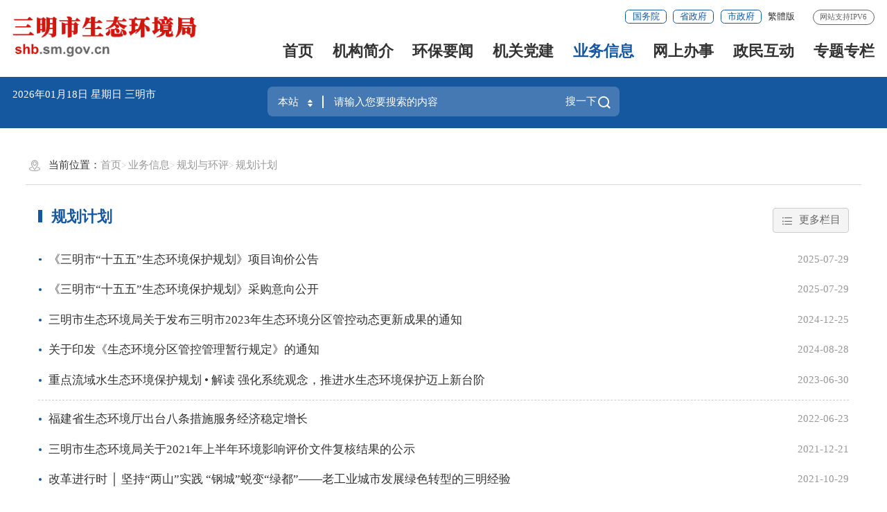

--- FILE ---
content_type: text/html
request_url: http://shb.sm.gov.cn/zwxx/ghyhp/ghjh/
body_size: 10003
content:
<!DOCTYPE html>
<html  ms-controller="windowRoot" ms-class="slb:isSlb"><!--长者模式这边加个class="slb"-->

<head>
  <meta charset="utf-8" name="viewport" content="width=device-width, initial-scale=1.0, maximum-scale=1.0">
  <meta http-equiv="X-UA-Compatible" content="IE=edge,chrome=1" />
  <meta name="SiteName" content="">
<meta name="SiteDomain" content="">
<meta name="SiteIDCode" content="3504000021">
<meta name="ColumnName" content="规划计划">
<meta name="ColumnDescription" content="规划计划,">
<meta name="ColumnKeywords" content="规划计划,">
<meta name="ColumnType" content="规划计划,">
  <title>
    规划计划_
    规划与环评_
    三明市生态环境局
  </title>
  <link rel="stylesheet" type="text/css" href="/comps/images/trt_iconfont_v2.css">
<link rel="stylesheet" type="text/css" href="/comps/images/trt_ui_v2.css">
<link rel="stylesheet" type="text/css" href="/comps/images/trt_component_v2.css">
<link rel="stylesheet" type="text/css" href="/comps/images/trt_media_v2.css">

<!-- 本单位网站所使用的模板样式表，根据切图样版引入对应样式表 begin -->
<link rel="stylesheet" type="text/css" href="/images/230626_jcbj_header.css">
<link rel="stylesheet" type="text/css" href="/images/230626_jcbj_footer.css">
<link rel="stylesheet" type="text/css" href="/images/230626_jcbj.css">
<!-- 本单位网站所使用的模板样式表，根据切图样版引入对应样式表 begin -->

<link rel="stylesheet" type="text/css" href="/comps/images/230310szmb.css">
<link rel="stylesheet" type="text/css" href="/comps/css/bmty_23gb.css">
<link rel="stylesheet" type="text/css" href="/images/bmonly_23gb.css">
<style>.fixed .menu_base li a{font-size:0.2rem}.page_bg 
@media screen and (min-width: 992px) {
   .page_bg .banner_header{height:2.1rem}
}</style>
  <style>
    .wrap .title_more li.on {
      background-color: #1658a0;
      color: #fff !important;
    }

    .wrap .title_more li.on a {
      color: #fff !important;
    }
	@media screen and (max-width: 992px){
		.title_extend_left{
			float: left;
		}
		.title_extend_right{
			float: right;
		}
	}
  </style>
</head>
<body>
  <div class="wrap">
    <div class="header menu_hov" ms-class="fixed:ext==='fixed'">
    <div class="row">
      <div class="logo trt-col-6"><a href="/"><img src="/images/smsbm_shb_logo_2023gb.png" /></a></div>
      <div class="header_line clearflx" role="serve" >
        <div class="header_link_01">
          <a href="http://www.gov.cn/" target="_blank" class="btn_base btn_outline btn_outline_primary btn_small">国务院</a>
          <a href="https://www.fujian.gov.cn/" target="_blank"
            class="btn_base btn_outline btn_outline_primary btn_small">省政府</a>
          <a href="http://www.sm.gov.cn/" target="_blank"
            class="btn_base btn_outline btn_outline_primary btn_small">市政府</a><a href="javascript:StranBody()" title="點擊以繁體中文方式瀏覽" id='StranLink' style="color:#333;font-size:0.14rem">繁体版</a>
        </div>
        <span>网站支持IPV6</span>
      </div>
      <div class="menu_base menu_right menu_hd" role="navigation">
        <ul class="clearflx">
          <!--有下拉菜单的li加上parentNode-->
         <li ms-class="on:currPath===''"><a href="/">首页</a></li>
          <li ms-class="on:currPath==='jgjj'&&paths[4]!='jgjj'"><a
              href="http://shb.sm.gov.cn/jgjj/">机构简介</a></li>
          <li ms-class="on:currPath==='hbyw'&&paths[4]!='hbyw'"><a
              href="http://shb.sm.gov.cn/hbyw/">环保要闻</a></li>
          <li ms-class="on:currPath==='jgdj'&&paths[4]!='jgdj'"><a
              href="http://shb.sm.gov.cn/jgdj/">机关党建</a></li>
          <li ms-class="on:currPath==='zwxx'&&paths[4]!='zwxx'"><a
              href="http://shb.sm.gov.cn/zwxx/">业务信息</a></li>
          <li ms-class="on:currPath==='wsbs'&&paths[4]!='wsbs'"><a
              href='http://zwfw.fujian.gov.cn/person-todo/detail?userType=3&curStatus=dept&deptId=0D8814F103677D7006BAAD3E4E912F54&bsfwCount=20&xzjgCount=276'
              target='_blank'>网上办事</a></li>
          <li ms-class="on:currPath==='zmhd'&&paths[4]!='zmhd'"><a
             href="https://12345.sm.gov.cn/" target='_blank'>政民互动</a></li>
          <li ms-class="on:currPath==='ztzl'&&paths[4]!='ztzl'"><a
              href="http://shb.sm.gov.cn/ztzl/">专题专栏</a></li>
          
        </ul>
      </div>
      <div class="search_fixed" role="interaction">
        <form method="get" action="http://shb.sm.gov.cn/search2023/"
          target="_blank">
          <input type="text" placeholder="请输入搜索内容" name="key" class="form-control" autocomplete="off" />
          <button type="submit" class="btn_base"><i class="trt-iconfont trt-icon-sousuo"></i></button>
        </form>
      </div>
    </div>
  </div>
  <div class="banner_header" style="z-index: 10;">
    <div class="row">
      <div class="trt-row">
        <div class="trt-col-7 trt-col-sm-0">
  
          <div class="area_weather">
            <p><em ms-text="now|date('yyyy年MM月dd日 ')"> </em> <em ms-text="nowWeek"></em> 三明市 <font ms-text="weather">
              </font>
              <font ms-text="temp"></font>
            </p>
          </div>
        </div>
        <div class="trt-col-10 trt-col-sm-24">
          <div class="search_area" role="interaction">
            <form target="_blank" method="get" ms-attr-action="searchAction"
              class="input_select input_base input_group input_group_append input_group_prepend">
              <div class="input_group_prepend_01">
                <div class="select_group">
                  <div class="input_base input_suffix">
                    <input type="text" ms-duplex="searchSite" class="input_inner search_input" ms-click="$searchChange()" />
                    <input type="hidden" ms-duplex="searchSiteId" name="siteId" class="header_21_inp1" />
                    <span class="input_icon"><i class="trt-iconfont trt-icon-shangxiajiantou"></i></span>
                  </div>
                </div>
              </div>
              <input type="text" placeholder="请输入您要搜索的内容" name="key" class="input_inner" autocomplete="off" />
              <div class="input_group_append_01">
                <button type="submit" class="btn_base btn_default"><span style="color: #fff;">搜一下</span><i
                    class="trt-iconfont trt-icon-sousuo"></i></button>
              </div>
            </form>
            <div class="search_content shadow_base">
  
              <div class="search_top">
                <span>热门搜索：</span>
                <em ms-repeat="hotWords">
                  <a ms-attr-href="el.url" ms-text="el.title" target="_blank"></a>
                </em>
              </div>
            </div>
          </div>
        </div>
        
      </div>
    </div>
  </div>
    <div class="main">
      <div class="content">
        <div class="row mar_t_base">
          <div class="content_bg_02 pad_base  pad_base0_sm">
            <div class="breadcrumb">
              <span><i class="trt-iconfont trt-icon-weizhi"></i>
                当前位置：
              </span>
              <ul>
                <li>
                  <a href="../../../" title="首页" class="CurrChnlCls">首页</a></li><li><a href="../../" title="业务信息" class="CurrChnlCls">业务信息</a></li><li><a href="../" title="规划与环评" class="CurrChnlCls">规划与环评</a></li><li><a href="./" title="规划计划" class="CurrChnlCls">规划计划</a>
                </li>
              </ul>
            </div>
            <div class="pad_l_base pad_r_base pad_l_base0_sm pad_r_base0_sm"  ms-controller="list">
              <div class="title_extend clearflx mar_t_small mar_t_base0_sm">
                <div class="title_extend_left">
                  <div class="title_base current_title clearflx">
                    <div class="title_name">
                      规划计划
                    </div>
                  </div>
                </div>
                <div class="title_extend_right">
                  <div class="title_more">
                    <button type="button" class="btn_base btn_outline btn_outline_info dropdown_toggle"><i
                        class="trt-iconfont trt-icon-caidan caret"></i><span>更多栏目</span>
                    </button>
                    <ul class="dropdown_menu dropdown_menu-right">
                      
                        
                          <li class="on">
                            <a href="./" title="规划计划">规划计划</a>
                          </li>
                        
                        
                      
                        
                        
                          <li>
                            <a href="../hpsp/" title="环评审批">环评审批</a>
                          </li>
                        
                      
                    </ul>
                  </div>
                </div>
              </div>

              <div class="list_base list_base_date_01 mar_t_base mar_t_small_sm" ms-controller="list" >
                <!-- 静态 -->
                <div role="viewlist" ms-visible='showStatic'>
                  
                    <div ms-visible="$showStatic(1)">
                      <ul>
                        
                          <li>
                            <i></i>
                            <span id="rel_2141682" class="reldoc"></span>
                            <a href="./202507/t20250729_2141682.htm" target="_blank" title="《三明市“十五五”生态环境保护规划》项目询价公告">《三明市“十五五”生态环境保护规划》项目询价公告</a>
                            <span>
                                2025-07-29
                              </span>
                          </li>
                        
                          <li>
                            <i></i>
                            <span id="rel_2141679" class="reldoc"></span>
                            <a href="./202507/t20250729_2141679.htm" target="_blank" title="《三明市“十五五”生态环境保护规划》采购意向公开">《三明市“十五五”生态环境保护规划》采购意向公开</a>
                            <span>
                                2025-07-29
                              </span>
                          </li>
                        
                          <li>
                            <i></i>
                            <span id="rel_2089154" class="reldoc"></span>
                            <a href="./202412/t20241225_2089154.htm" target="_blank" title="三明市生态环境局关于发布三明市2023年生态环境分区管控动态更新成果的通知">三明市生态环境局关于发布三明市2023年生态环境分区管控动态更新成果的通知</a>
                            <span>
                                2024-12-25
                              </span>
                          </li>
                        
                          <li>
                            <i></i>
                            <span id="rel_2055118" class="reldoc"></span>
                            <a href="./202408/t20240828_2055118.htm" target="_blank" title="关于印发《生态环境分区管控管理暂行规定》的通知">关于印发《生态环境分区管控管理暂行规定》的通知</a>
                            <span>
                                2024-08-28
                              </span>
                          </li>
                        
                          <li>
                            <i></i>
                            <span id="rel_1920060" class="reldoc"></span>
                            <a href="http://sthjt.fujian.gov.cn/zwgk/sthjyw/stdt/202306/t20230612_6185560.htm" target="_blank" title="重点流域水生态环境保护规划 • 解读 强化系统观念，推进水生态环境保护迈上新台阶">重点流域水生态环境保护规划 • 解读 强化系统观念，推进水生态环境保护迈上新台阶</a>
                            <span>
                                2023-06-30
                              </span>
                          </li>
                        
                      </ul>
                      <div class="border_b_dashed border_b_solid_03_sm mar_t_small mar_t_base0_sm mar_b_small"></div>
                    </div>
                  
                    <div ms-visible="$showStatic(6)">
                      <ul>
                        
                          <li>
                            <i></i>
                            <span id="rel_1799981" class="reldoc"></span>
                            <a href="./202206/t20220623_1799981.htm" target="_blank" title="福建省生态环境厅出台八条措施服务经济稳定增长">福建省生态环境厅出台八条措施服务经济稳定增长</a>
                            <span>
                                2022-06-23
                              </span>
                          </li>
                        
                          <li>
                            <i></i>
                            <span id="rel_1739934" class="reldoc"></span>
                            <a href="./202112/t20211221_1739934.htm" target="_blank" title="三明市生态环境局关于2021年上半年环境影响评价文件复核结果的公示">三明市生态环境局关于2021年上半年环境影响评价文件复核结果的公示</a>
                            <span>
                                2021-12-21
                              </span>
                          </li>
                        
                          <li>
                            <i></i>
                            <span id="rel_1721747" class="reldoc"></span>
                            <a href="https://mp.weixin.qq.com/s/gi7gnOEgQrKMpyzIiS9Kwg" target="_blank" title="改革进行时 │ 坚持“两山”实践 “钢城”蜕变“绿都”——老工业城市发展绿色转型的三明经验">改革进行时 │ 坚持“两山”实践 “钢城”蜕变“绿都”——老工业城市发展绿色转型的三明经验</a>
                            <span>
                                2021-10-29
                              </span>
                          </li>
                        
                          <li>
                            <i></i>
                            <span id="rel_1699045" class="reldoc"></span>
                            <a href="http://www.sm.gov.cn/zcjd/bszcjd/202108/t20210823_1697221.htm" target="_blank" title="《三明市人民政府关于印发三明市“三线一单”生态环境分区管控方案的通知》政策解读">《三明市人民政府关于印发三明市“三线一单”生态环境分区管控方案的通知》政策解读</a>
                            <span>
                                2021-08-26
                              </span>
                          </li>
                        
                          <li>
                            <i></i>
                            <span id="rel_1699043" class="reldoc"></span>
                            <a href="http://xxgk.sm.gov.cn/smsrmzfbgs/smsrmzf/zfxxgkml/fggzhgfxwj/202108/t20210823_1697186.htm" target="_blank" title="三明市人民政府关于印发三明市“三线一单”生态环境分区管控方案的通知">三明市人民政府关于印发三明市“三线一单”生态环境分区管控方案的通知</a>
                            <span>
                                2021-08-26
                              </span>
                          </li>
                        
                      </ul>
                      <div class="border_b_dashed border_b_solid_03_sm mar_t_small mar_t_base0_sm mar_b_small"></div>
                    </div>
                  
                    <div ms-visible="$showStatic(11)">
                      <ul>
                        
                          <li>
                            <i></i>
                            <span id="rel_1688605" class="reldoc"></span>
                            <a href="http://www.mee.gov.cn/ywdt/xwfb/202107/t20210705_845438.shtml" target="_blank" title="生态环境部门加大环评问题查处力度 严惩环评领域弄虚作假行为">生态环境部门加大环评问题查处力度 严惩环评领域弄虚作假行为</a>
                            <span>
                                2021-07-29
                              </span>
                          </li>
                        
                          <li>
                            <i></i>
                            <span id="rel_1688602" class="reldoc"></span>
                            <a href="http://www.mee.gov.cn/xxgk2018/xxgk/xxgk06/202106/t20210603_836141.html" target="_blank" title="关于生物质锅炉等项目环评类别判定事宜的复函">关于生物质锅炉等项目环评类别判定事宜的复函</a>
                            <span>
                                2021-06-16
                              </span>
                          </li>
                        
                          <li>
                            <i></i>
                            <span id="rel_1688592" class="reldoc"></span>
                            <a href="http://www.mee.gov.cn/xxgk2018/xxgk/xxgk03/202105/t20210531_835511.html" target="_blank" title="关于加强高耗能、高排放建设项目生态环境源头防控的指导意见">关于加强高耗能、高排放建设项目生态环境源头防控的指导意见</a>
                            <span>
                                2021-05-31
                              </span>
                          </li>
                        
                          <li>
                            <i></i>
                            <span id="rel_1934769" class="reldoc"></span>
                            <a href="./202308/t20230822_1934769.htm" target="_blank" title="关于公开征求三明市“三线一单”文本（送审稿）及三明市生态环境准入清单 （送审稿）意见的通告">关于公开征求三明市“三线一单”文本（送审稿）及三明市生态环境准入清单 （送审稿）意见的通告</a>
                            <span>
                                2021-05-07
                              </span>
                          </li>
                        
                          <li>
                            <i></i>
                            <span id="rel_1636187" class="reldoc"></span>
                            <a href="./202103/t20210301_1636187.htm" target="_blank" title="市生态环境局召开《三明市“十四五”生态环境保护专项规划》审查会">市生态环境局召开《三明市“十四五”生态环境保护专项规划》审查会</a>
                            <span>
                                2021-03-01
                              </span>
                          </li>
                        
                      </ul>
                      <div class="border_b_dashed border_b_solid_03_sm mar_t_small mar_t_base0_sm mar_b_small"></div>
                    </div>
                  
                    <div ms-visible="$showStatic(16)">
                      <ul>
                        
                          <li>
                            <i></i>
                            <span id="rel_1621466" class="reldoc"></span>
                            <a href="http://www.mee.gov.cn/xxgk2018/xxgk/xxgk03/202011/t20201124_809477.html" target="_blank" title="关于进一步加强产业园区规划环境影响评价工作的意见">关于进一步加强产业园区规划环境影响评价工作的意见</a>
                            <span>
                                2021-01-15
                              </span>
                          </li>
                        
                          <li>
                            <i></i>
                            <span id="rel_1621467" class="reldoc"></span>
                            <a href="http://www.mee.gov.cn/xxgk2018/xxgk/xxgk05/202101/t20210108_816592.html" target="_blank" title="关于加强重点行业建设项目区域削减措施监督管理的通知">关于加强重点行业建设项目区域削减措施监督管理的通知</a>
                            <span>
                                2021-01-15
                              </span>
                          </li>
                        
                          <li>
                            <i></i>
                            <span id="rel_1600191" class="reldoc"></span>
                            <a href="./202012/t20201208_1600191.htm" target="_blank" title="三明市生态环境局开展《三明市“十四五”生态环境保护专项规划》部门对接工作">三明市生态环境局开展《三明市“十四五”生态环境保护专项规划》部门对接工作</a>
                            <span>
                                2020-12-08
                              </span>
                          </li>
                        
                          <li>
                            <i></i>
                            <span id="rel_1597471" class="reldoc"></span>
                            <a href="./202011/t20201130_1597471.htm" target="_blank" title="三明市2020年全国固定污染源排污许可全覆盖工作中表现突出的集体和个人推荐名单公示">三明市2020年全国固定污染源排污许可全覆盖工作中表现突出的集体和个人推荐名单公示</a>
                            <span>
                                2020-11-30
                              </span>
                          </li>
                        
                          <li>
                            <i></i>
                            <span id="rel_1591395" class="reldoc"></span>
                            <a href="http://www.mee.gov.cn/xxgk2018/xxgk/xxgk15/202011/t20201110_807290.html" target="_blank" title="生态环境部环评司有关负责人就《经济、技术政策生态环境影响分析技术指南（试行）》有关问题答记者问">生态环境部环评司有关负责人就《经济、技术政策生态环境影响分析技术指南（试行）》有关问题答记者问</a>
                            <span>
                                2020-11-17
                              </span>
                          </li>
                        
                      </ul>
                      <div class="border_b_dashed border_b_solid_03_sm mar_t_small mar_t_base0_sm mar_b_small"></div>
                    </div>
                  
                    <div ms-visible="$showStatic(21)">
                      <ul>
                        
                          <li>
                            <i></i>
                            <span id="rel_1591392" class="reldoc"></span>
                            <a href="http://www.mee.gov.cn/xxgk2018/xxgk/xxgk06/202011/t20201110_807267.html" target="_blank" title="关于印发《经济、技术政策生态环境影响分析技术指南（试行）》的函">关于印发《经济、技术政策生态环境影响分析技术指南（试行）》的函</a>
                            <span>
                                2020-11-17
                              </span>
                          </li>
                        
                          <li>
                            <i></i>
                            <span id="rel_1580629" class="reldoc"></span>
                            <a href="./202010/t20201020_1580629.htm" target="_blank" title="2020年第三季度三明市生态环境局环评文件审批清单">2020年第三季度三明市生态环境局环评文件审批清单</a>
                            <span>
                                2020-10-20
                              </span>
                          </li>
                        
                          <li>
                            <i></i>
                            <span id="rel_1569961" class="reldoc"></span>
                            <a href="http://www.mee.gov.cn/xxgk2018/xxgk/xxgk15/202009/t20200913_798089.html" target="_blank" title="生态环境部部长黄润秋在《经济日报》发表署名文章《以生态环境高水平保护推进经济高质量发展》">生态环境部部长黄润秋在《经济日报》发表署名文章《以生态环境高水平保护推进经济高质量发展》</a>
                            <span>
                                2020-09-16
                              </span>
                          </li>
                        
                          <li>
                            <i></i>
                            <span id="rel_1563598" class="reldoc"></span>
                            <a href="./202008/t20200825_1563598.htm" target="_blank" title="三明市2020年应发证企业整改清单">三明市2020年应发证企业整改清单</a>
                            <span>
                                2020-08-25
                              </span>
                          </li>
                        
                          <li>
                            <i></i>
                            <span id="rel_1561556" class="reldoc"></span>
                            <a href="./202008/t20200819_1561556.htm" target="_blank" title="三明市提前完成排污许可发证登记任务">三明市提前完成排污许可发证登记任务</a>
                            <span>
                                2020-08-19
                              </span>
                          </li>
                        
                      </ul>
                      <div class="border_b_dashed border_b_solid_03_sm mar_t_small mar_t_base0_sm mar_b_small"></div>
                    </div>
                  
                    <div ms-visible="$showStatic(26)">
                      <ul>
                        
                          <li>
                            <i></i>
                            <span id="rel_1554100" class="reldoc"></span>
                            <a href="http://sthjt.fujian.gov.cn/zwgk/flfg/201912/t20191231_5171744.htm" target="_blank" title="福建省人民政府办公厅关于加快推进工业企业“退城入园”转型升级的指导意见">福建省人民政府办公厅关于加快推进工业企业“退城入园”转型升级的指导意见</a>
                            <span>
                                2020-07-27
                              </span>
                          </li>
                        
                          <li>
                            <i></i>
                            <span id="rel_1543326" class="reldoc"></span>
                            <a href="http://www.mee.gov.cn/xxgk2018/xxgk/xxgk10/202006/t20200619_785096.html" target="_blank" title="农业农村部办公厅 生态环境部办公厅关于进一步明确畜禽粪污还田利用要求强化养殖污染监管的通知">农业农村部办公厅 生态环境部办公厅关于进一步明确畜禽粪污还田利用要求强化养殖污染监管的通知</a>
                            <span>
                                2020-06-23
                              </span>
                          </li>
                        
                          <li>
                            <i></i>
                            <span id="rel_1535741" class="reldoc"></span>
                            <a href="./202005/t20200528_1535741.htm" target="_blank" title="三明市生态环境局涉企收费清单">三明市生态环境局涉企收费清单</a>
                            <span>
                                2020-05-28
                              </span>
                          </li>
                        
                          <li>
                            <i></i>
                            <span id="rel_1524686" class="reldoc"></span>
                            <a href="./202004/t20200424_1524686.htm" target="_blank" title="我市提前完成固定污染源排污许可清理整顿阶段工作">我市提前完成固定污染源排污许可清理整顿阶段工作</a>
                            <span>
                                2020-04-24
                              </span>
                          </li>
                        
                          <li>
                            <i></i>
                            <span id="rel_1513364" class="reldoc"></span>
                            <a href="./202003/t20200327_1513364.htm" target="_blank" title="关于统筹做好疫情防控和经济社会发展生态环保工作的指导意见">关于统筹做好疫情防控和经济社会发展生态环保工作的指导意见</a>
                            <span>
                                2020-03-27
                              </span>
                          </li>
                        
                      </ul>
                      <div class="border_b_dashed border_b_solid_03_sm mar_t_small mar_t_base0_sm mar_b_small"></div>
                    </div>
                  
                    <div ms-visible="$showStatic(31)">
                      <ul>
                        
                          <li>
                            <i></i>
                            <span id="rel_1465816" class="reldoc"></span>
                            <a href="./201908/t20190819_1465816.htm" target="_blank" title="三明市生态环境局关于印发授权各县（市）生态环境局开展行政许可具体工作方案(试行)的通知">三明市生态环境局关于印发授权各县（市）生态环境局开展行政许可具体工作方案(试行)的通知</a>
                            <span>
                                2019-08-19
                              </span>
                          </li>
                        
                          <li>
                            <i></i>
                            <span id="rel_1465671" class="reldoc"></span>
                            <a href="./201905/t20190527_1465671.htm" target="_blank" title="三明市生态环境局“双公示”目录">三明市生态环境局“双公示”目录</a>
                            <span>
                                2019-05-27
                              </span>
                          </li>
                        
                          <li>
                            <i></i>
                            <span id="rel_1293498" class="reldoc"></span>
                            <a href="./201510/t20151026_1293498.htm" target="_blank" title="三明市“十二五”环境保护与生态建设专项规划">三明市“十二五”环境保护与生态建设专项规划</a>
                            <span>
                                2015-10-26
                              </span>
                          </li>
                        
                      </ul>
                      <div class="border_b_dashed border_b_solid_03_sm mar_t_small mar_t_base0_sm mar_b_small"></div>
                    </div>
                  
                </div>

                <!-- 动态 -->
                <div ms-visible="!showStatic" style="display: none" ms-controller="list">
										<div ms-if="list.length==0">
											<div ms-if="!error" style="text-align:center; padding:30px;">
												<img src="/images/loading.gif" />
											</div>
											<div ms-if="error" style="text-align:center; padding:30px;">暂无数据</div>
										</div>
										<div ms-if="list.length>0">
											<div ms-if="list.length>0">
												<ul>
													<li ms-repeat="list" ms-if-loop="$index<5">
														<i></i>

														
														<a ms-attr-title="el.doctitle_cp" ms-attr-href="el.chnldocurl" target="_blank" ms-html="el.doctitle | html"></a> 
														<span class="reldoc" ms-repeat-rel="el.rels" ms-if-loop="rel._reltype===1||rel._reltype===2">
															[<a ms-attr-href="rel.url" ms-text="rel._doctype"></a>]
														</span>
														<span><em ms-text="el.docreltime | date2('yyyy-MM-dd')"></em></span>
													</li>
												</ul>
												<div
													class="border_b_dashed border_b_solid_03_sm mar_t_small mar_t_base0_sm mar_b_small">
												</div>
											</div>

											<div ms-if="list.length>5">
												<ul>
													<li ms-repeat="list" ms-if-loop="$index<10&& $index>4">
														<i></i>

													
														<a ms-attr-title="el.doctitle_cp" ms-attr-href="el.chnldocurl" target="_blank" ms-html="el.doctitle | html"></a> 
														<span class="reldoc" ms-repeat-rel="el.rels" ms-if-loop="rel._reltype===1||rel._reltype===2">
															[<a ms-attr-href="rel.url" ms-text="rel._doctype"></a>]
														</span>
														<span>
															<em ms-text="el.docreltime | date2('yyyy-MM-dd')"></em>
														</span>
													</li>
												</ul>
												<div
													class="border_b_dashed border_b_solid_03_sm mar_t_small mar_t_base0_sm mar_b_small">
												</div>
											</div>

											<div ms-if="list.length>10">
												<ul>
													<li ms-repeat="list" ms-if-loop="$index<15&& $index>9">
														<i></i>

														
														<a ms-attr-title="el.doctitle_cp" ms-attr-href="el.chnldocurl" target="_blank" ms-html="el.doctitle | html"></a>
														<span class="reldoc" ms-repeat-rel="el.rels" ms-if-loop="rel._reltype===1||rel._reltype===2">
															[<a ms-attr-href="rel.url" ms-text="rel._doctype"></a>]
														</span>
														<span><em ms-text="el.docreltime | date2('yyyy-MM-dd')"></em></span>
													</li>
												</ul>
												<div class="border_b_dashed border_b_solid_03_sm mar_t_small mar_t_base0_sm mar_b_small">
												</div>
											</div>
										</div>
									</div>

              </div>
              <!-- 分页条 -->
              <div  ms-controller="list_pagebar" ms-include-src="pgTemp" ms-if="pageCount>1"></div>
            </div>
          </div>
        </div>
      </div>
    </div>
    <!-- 底部嵌套 -->
    <script>
  function terton_loadScript(url, callback) {
    var script = document.createElement('script');
    script.src = url;

    var head = document.getElementsByTagName('head')[0];
    head.appendChild(script);

    script.onload = function() {
      callback();
    };

    script.onerror = function() {
      //console.error('Failed to load script: ' + url);
    };
  }

  if(location.href.indexOf("preview")!=-1){
    terton_loadScript("/pub/comps/js/2023_loadPreviewCss.js");
  }
</script>
    <div class="footer">
  
  <div class="border_b_solid_01"></div>
  <div class="row mar_t_base mar_t_small_sm">
    <div class="trt-row clearflx" role="serve">
      <div class="trt-col-12 trt-col-sm-24 website_info">
        <p>
          <a href="/" target="_blank">网站首页</a><em>|</em>
          <a href="http://1.202.247.200/netreport/netreport/index/" target="_blank">12369环保热线</a><em>|</em>
          <a href="http://shb.sm.gov.cn/zddt/" target="_blank">站点地图</a>
        </p>
        <p>
          <span>网站标识码：3504000021</span>
          <span>
            <a href="http://www.beian.gov.cn/portal/registerSystemInfo?recordcode=35040202000116" target="_blank">
              <img src="/images/babs.png" />闽公网安备35040202000116号</a>
          </span>
          <span>
            <a target="_blank" href="http://beian.miit.gov.cn">闽ICP备09026703号</a>
          </span>
        </p>
        <p>
          <span>联系电话：0598—8239509</span>
        </p>
      </div>
      <!-- <div class="trt-col-8 trt-col-sm-24 media_info">
        <h3>新媒体矩阵</h3>
        <ul class="trt-row">
          <li class="trt-col-12">
            <a href="#">
              <span class="trt-iconfont trt-icon-weixin1">
              </span>微信公众号</a>
            <div class="ewm_tu">
              <img src="/images/20xmszf_mzt_ewm.png" />
            </div>
          </li>
          <li class="trt-col-12"><a href="#"><span class="trt-iconfont trt-icon-weibo"></span>微博</a>
            <div class="ewm_tu"><img src="/images/20xmszf_mzt_ewm.png" /></div>
          </li>
        </ul>
      </div> -->
      <div class="trt-col-4 trt-col-sm-24 error_img" style="float:right;">
        <span id="_ideConac" class="foot-icon02 pho-none">
          <script type="text/javascript">
            document.write(unescape("%3Cspan id='_ideConac' %3E%3C/span%3E%3Cscript src='https://dcs.conac.cn/js/14/217/0000/41521822/CA142170000415218220003.js' type='text/javascript'%3E%3C/script%3E"));
          </script>

        </span>
        <span id="_span_jiucuo"></span>
                 <div style="display: none;" id="_jiucuo_" sitecode='3504000021'></div>
      </div>
    </div>
  </div>
  <div class="copyright_info">
    <div class="row">
      <p><span>版权所有 © 2004-2020</span>
        <span>主办单位：三明市生态环境局</span>
        <span>地址：三明市三元区绿岩新村73幢</span>
      </p>
      <p>为确保最佳浏览效果，建议您使用以下浏览器版本：IE浏览器9.0版本及以上； Google Chrome浏览器 63版本及以上； 360浏览器9.1版本及以上，且IE内核9.0及以上。</p>
    </div>
  </div>
</div>

    <!-- 底部嵌套end -->
  </div>
  
  <!--点击率嵌套-->
<script>
    var PageInfo = {
        docid: '',
        chnlid: '20851',
        siteid: '66',
        title: "",
        chnlname: "规划计划",
        sitename: "三明市生态环境局"
    };
    if (PageInfo.title === "") {
        PageInfo.title = PageInfo.chnlname || PageInfo.sitename;
    }
</script>
<script>
    var SiteInfo = {
        //was4doc: 215652, //文档检索的was频道号
         tySearchId : 100000     //默认的文档检索频道的ID 100000
        , searchId : 229105   //442837
        , tycxId : 100400     // 视图通用查询id
        , reldocid : 100600 //相关id
        , itpSiteId: 81  // 政府信息公开平台站点id
        , itp4apply:117 // 依申请id
        , defaultPgTemp : "pgBar_23gb.html"   //本站点默认的分页模板名 
        , defaultPgTempMobile : "pgBar_23gb.html"   //本站点默认的分页模板名，移动端
        , siteMsgType: "govSite"  //非政府网站提醒规则   currSite 非本站提醒 、govSite  非政府网站提醒
        , siteWriteList: []     //站点白名单
        , initWindowRoot : false   //引入model.js时，不自动生成windowRoot
        , initPageview : true   //执行windowRoot 时自动执行pageview
        , defaultHotWords : '生态环境'  //通过嵌套栏目的替换内容，热搜词，设置默认的热搜词
        , registerUrl : "https://mztapp.fujian.gov.cn:8304/dataset/UnifiedController/goRegist.do?callerCode=2c9bbe6975c2a76a0175de55aa73023d2c9bbe6975c2a76a&returnurl="
        , trsapi_url  :  "/fjdzapp/data"
        , noPath: ""
        ,itvStaticPath:"/staticItv/"// 静态化请求目录
	,enableItvStatic:false //是否启用静态化请求
    };
	
</script>

<!-- 常用脚本 begin --->
<script src="/comps/images/barrier.free.min.js" id="barrierFree"></script>
<script type="text/javascript" src="/comps/images/model.min.js"></script>
<!-- 本站点脚本，根据实际情况调整，目前已做统一 begin -->
<script type="text/javascript" src="/comps/js/all_site_js.js"></script>
<!-- 本站点脚本，根据实际情况调整，目前已做统一 end -->
<script type="text/javascript" src="/comps/images/js_rem.min.js"></script>
<script type="text/javascript" src="/comps/js/all_public_js.js"></script>
<script type="text/javascript" src="/comps/images/Fjtran.js"></script>
<!-- 常用脚本 end --->
  <script>
	var chnlObj={
		classsql: "" ||	"chnlid=20851 ",
		recordCount:'33',
		sortfield:'-docorderpri,-docreltime'
	}
</script>
<script>
	require(['list2.trsapi', 'jquery'], function(listModel, $) {
		listModel({
			quickMode: "动静结合",
			maxStaticIndex: chnlObj.maxStaticIndex ? chnlObj.maxStaticIndex : 5,
			listArgs: {
				channelid: SiteInfo.searchId, 
				classsql: chnlObj.classsql||'',
				sortfield: chnlObj.sortfield ? chnlObj.sortfield:'-docorderpri,-docreltime',
				classcol: 'publishyear', //需要获取发布年份的统计分类数据
				classsort: 0,
			},
			pagebar: {
				recordCount: chnlObj.recordCount,
				prepage: chnlObj.prepage ? chnlObj.prepage :15,
				pgCountMode: 'recordCount',
				pgTemp: 'pgBar_23gb.html',
			},
			callToPage: function(p) { //翻页后自动滚屏到栏目名称的位置，注意根据页面修改jquery对象的类名或ID名
				$('html,body').animate({
					scrollTop: $('.wrap').offset().top
				}, 800);
			},
			vmArgsExt: {
				notsearch: function() {
					avalon.vmodels.list.searchForm.key = ''
					avalon.vmodels.list.$search()
				}
			},
			searchArgs: {
				publishyear: {
					type: 'classsql',
					compare: "like",
					value: '',
					items: [],
					SyncItems: true //设置从列表分类统计中进行同步
				},
				key: {
					type: 'classsql',
					field: 'doctitle',
					compare: "=",
					value: '',
					isKey: true
				}
			}
		})
	})
</script>
</body>
</html>

--- FILE ---
content_type: text/css
request_url: http://shb.sm.gov.cn/images/230626_jcbj_header.css
body_size: 20563
content:
.body{ background-color: #f8f8f8;}
/*有背景图的时候加上这个类名*/
.header{ height: 1.2rem; background-color: #ffffff; position: relative; z-index: 5;}
.logo{top: 50%; margin-top: -41px; margin-top: -41px \9; -ms-transform: translateY(0%); position: absolute; z-index: 100;}
.logo>img{ margin-right: .18rem; position: relative; top: -.04rem; width: .73rem;}
.logo a>img{ width: 2.88rem;}
.slb .logo a>img{ width: 2rem;}
.header_line{ padding-top: .15rem; text-align: right; font-size: 0rem;}
.header_link_01,.header_link_02,.header_line>span{ display: inline-block; }
.header_link_01{ font-size: 0rem; margin-right: .16rem;}
.header_link_01 a{ color: #1658a0; border-radius: .06rem; padding: 0rem .1rem;}
.header_link_01 a.btn_base:hover{ -webkit-filter: brightness(100%); filter: brightness(100%); color: #1658a0; border: 1px solid #1658a0; background: #f2f8ff;}
.header_link_02{ margin: 0rem .04rem; font-size: 0rem; line-height: .2rem; position: relative;}
.header_link_02 a{ position: relative; padding: 0rem .12rem; font-size: .14rem; line-height: .2rem;}
.header_link_02 a:after{ position: absolute; content: ''; right: 0rem; top: 50%; margin-top: -.07rem; height: .14rem; width: 2px; background-color: #7d7d7d;}
.header_link_02 a:last-child:after{ display: none;}
.header_link_02 .mzt_ewm{position: absolute;right: 0rem;top: .2rem;display: none;background-color: #ffffff;box-shadow: 0 0 5px rgba(0,0,0,.1);padding: .12rem;z-index: 100;width: 1.2rem;}
.header_link_02 a:nth-last-child(2):after{ display: none;}
.header_link_02 a:hover+.mzt_ewm{ display: block;}
.header_link_02 .btn_base{line-height: .18rem;}
.header_line>span{ padding:.01rem .1rem .03rem .1rem; border: 1px solid #666666; color: #666; border-radius: .12rem; font-size: .12rem; float: right; margin-left: .08rem;}
.menu_base:after{ visibility: hidden; display: block; font-size: 0rem; content: " "; clear: both; height: 0rem;}
.menu_base ul{ text-align: right; padding-top: .07rem; font-size: 0rem;}
.menu_base li{display: inline-block;margin-left: .3rem;padding-bottom: .08rem; overflow: hidden;}
.menu_base.menu_horizontal .menu_item{ float: inherit;}
.menu_base li:first-child{ margin-left: 0rem;}
.menu_base li a{ padding: .15rem 0rem .14rem 0rem; font-weight: bold; line-height: .4rem; font-size: .24rem; display: block; position: relative;}
.menu_base li.on a{ color: #1658a0;}
.menu_base li a:hover{ text-decoration: none;}
.menu_base>ul>li a:before{display:none;position:absolute;content:'';left:50%;transform:translateX(-50%) rotate(45deg); -ms-transform:translateX(-50%) rotate(45deg);width:.16rem;height:.16rem;background-color:#1658a0;bottom: -.12rem;}
.menu_base>ul>li.parentNode a:hover:before,.menu_base>ul>li.parentNode.active a:before{ display: block;}
.search_fixed{ display: none;}
.banner_header{ background-color: #1658a0; height: .8rem; position: relative; z-index: 4; }
.banner_header .row{ padding: .16rem 0rem;}
.area_weather{ color: #ffffff; line-height: .24rem; font-size: .16rem;}
.search_area{ box-sizing: border-box; background-color: #ffffff\9; background-color: rgba(255, 255, 255, .2); background-color: rgba(255, 255, 255, .2)\9\0; border-radius:.08rem; position: relative;}
.search_area .input_group{ padding:.04rem 0rem;}
.search_area .input_select .input_group_prepend_01{ width: .88rem;}
.input_select .input_group_prepend_01 .input_base input[type="text"].input_inner{ padding-right: 0rem; color: #999999;}
.search_area .input_icon{right: .16rem;top: .07rem;transition: 0s all;}
.search_area .input_base.input_suffix:before{ content:' '; position: absolute; right: 0rem; top: 50%; margin-top: -.1rem; height: .2rem; width: 2px; background-color: #ffffff; z-index: 999;}
.search_input{caret-color:transparent; }
.search_area input[type="text"].input_inner,.search_area .input_group_prepend_01,.search_area .input_group_append_01{ background-color: transparent; border: none; color: #ffffff; color: #555555\9; color: #ffffff\9\0; padding-right: 0rem; }
.search_area .input_group_append_01{ padding-left: 0rem;}
.search_area .input_group_append_01 i{ font-size: .24rem;}
.search_area input[type="text"]::-webkit-input-placeholder{ color: #ffffff;}
.search_area .input_icon{ color: #ffffff; color: #555555\9; color: #ffffff\9\0;}
.select_group .input_inner.on+.input_icon{ top: .07rem;}
.search_area .input_icon{top: 0rem\0;}
.select_group .input_inner.on+.input_icon{ top: 0rem\0;}
.search_area .select_dropdown{ top:.44rem; top: .36rem\0;}
.search_area .input_group_append_01 button.btn_default{margin: 0rem .1rem 0rem 0rem;border: none;padding: 0rem;}
.search_area .input_group_append_01 button.btn_default:hover{ background-color:transparent; border:0rem; color:#ffffff; color: #1658a0\9;}
.aged_link{font-size: 0rem;height: .42rem;display: block; margin-top: .01rem;}
.search_content{ display: none; position: absolute; top:.48rem; left: 0rem; right: 0rem; padding:.12rem 0rem; background-color: #fff; z-index: 9; border-radius:.08rem;}
.search_history,.search_top{ /* white-space: nowrap; */ overflow: hidden; /* text-overflow: ellipsis; */ padding: 0rem .2rem;}
.search_history span,.search_top span,.search_history a,.search_top a{ display: block; font-size: .14rem; line-height: .24rem; margin-bottom: .04rem; margin-top: .04rem;float: left;}
.search_history a,.search_top a{font-size: .12rem; padding: 0px .12rem; background-color: #f6faff; border-radius:.05rem; color: #1658a0; margin-right: .08rem;}
.search_history a i,.search_top a i{ display: none;}
.header.fixed{ position: fixed; left: 0rem; top: 0rem; right: 0rem; z-index: 997; height:auto; background-color: #ffffff\9; background-color: rgba(255,255,255,.9); background-color: rgba(255, 255, 255, .9)\9\0; border-bottom: .08rem solid #1658a0;}
.header.fixed .header_line{ display: none;}
.header.fixed .menu_base li.on a:before{ display: none;}
.header.fixed .logo{ width: 23.3333%; float: left; position: relative; top: 0rem; padding: .1rem 0rem; margin-top: 0rem;} 
.header.fixed .logo>img{ width: .5rem;}
.header.fixed .logo a img{ width:2rem}
.header.fixed .menu_base{float: left;margin-left: -.3rem;}
.header.fixed .menu_base ul{ padding-top: 0rem; padding-left: .2rem;}
.header.fixed .menu_base>ul>li a:before{ display: none;}
.header.fixed .submenu{ display: none !important;}
.header.fixed .search_fixed{ display: block; position: absolute; right: .2rem; top: .2rem; width: 1.7rem; padding: 0rem .12rem 0rem .08rem; background: #fff; border: 1px #c8c8c8 solid; height: .34rem; border-radius: .17rem;}
.search_fixed .form-control{ border: none; padding: 0rem .1rem; line-height: .34rem; height: .34rem; background-color: transparent; font-size: .14rem; width: 86%; display: inline-block; float: left;}
.search_fixed .btn_base{ padding: 0rem; line-height: .3rem;}
.search_fixed .btn_base i{ font-size: .16rem;}
.aged_link a{ font-size:.2rem; font-weight: bold; display: inline-block; text-align: center; color: #ffffff; padding: 0rem .16rem; height: .44rem; line-height: .44rem; border-radius: .08rem; margin-left: .16rem;}
.aged_link a.aged_link_01{ background: url(21_header_bar1.png) no-repeat center bottom #e66531;}
.aged_link a.aged_link_01 i{font-size: .3rem; position: relative; top: -.03rem;}
.aged_link a.aged_link_02{ background: url(21_header_bar2.png) no-repeat center bottom #4674c0;}
.aged_link a.aged_link_02 i{margin-right: .1rem;}
.aged_link a i{ font-weight: normal; font-size:.24rem;}
.aged_link a:hover{ -webkit-filter: brightness(110%); filter: brightness(110%);}
.submenu{ background-color: #1658a0; font-size: .18rem; color: #ffffff; position: absolute; left: 0rem; right: 0rem; top: 1.2rem; }
.submenu .trt-row{ padding:.1rem 0rem;}
.submenu .trt-row .trt-col-16{ border-right: 1px solid #ffffff;}
.submenu .trt-row .trt-col-16 p{ line-height: .3rem;}
.submenu .trt-row .trt-col-16 p span{ display: inline-block; margin-right: .2rem; font-weight: bold;}
.submenu a{ color: #ffffff; display: inline-block; font-weight: bold; margin: 0rem .1rem;}
.submenu .trt-row .trt-col-16 p a{ font-weight: normal; margin-right: .12rem;}
.submenu .trt-col-8{ padding-left: .3rem; line-height: .3rem;}
.submenu .trt-col-8 a{ width:calc(33.3% - .2rem); float: left;}
.submenu .row{ display: none; text-align: center;}
.submenu .row:first-child{ text-align: left;}
.submenu .row>a,.submenu .row>div>a{ line-height:.6rem; padding: .1rem 0rem;}
.search_bg_no .banner_header{ background:none transparent; border-bottom:1px solid #ffffff\0; border-bottom:1px solid rgba(255,255,255,.2);}

.page_bg.search_bg_no .banner_header{ border-bottom:none;}
.page_bg{ background-image:url(230626_jcbj_bg1.png); background-repeat: no-repeat; background-position: center 1.28rem; background-size: 100% auto;} 
.page_bg .search_area{background-color: #ffffff; border-radius: .6rem;}
.page_bg .search_area input[type="text"].input_inner,.page_bg .search_area .input_group_prepend_01, .page_bg .search_area .input_group_append_01,.page_bg .search_area .input_icon{ color: #999;}
.page_bg .search_area .input_base.input_suffix:before{ background-color: #999999;}
.page_bg .search_area input[type="text"]::-webkit-input-placeholder{ color: #999999;}
.page_bg .search_area .input_group_append_01 i{ color: #1658a0;}
.search_area .input_group_prepend_01 li{color: #555555;padding-left: .16rem;}
.input_select .input_group_prepend_01 .input_base input[type="text"].input_inner{ color: #ffffff; color: #555555\9; color: #ffffff\9\0;}
.input_select .input_group_prepend_01 .input_base.input_suffix input[type="text"].input_inner{ border-right: 1px solid #555555\0; height: .2rem\0; line-height: .2rem\0;}
.page_bg .input_select .input_group_prepend_01 .input_base input[type="text"].input_inner{ color: #555555;}
.page_bg .search_content{ top: .49rem;}
.page_bg .banner_header .btn_base:hover{ background-color: transparent; border-color:transparent;}
.page_bg .header{border-bottom: 8px solid #1658a0;height: 1.28rem;}
.page_bg .banner_header .row{ width:5.76rem; margin: 0rem auto; padding-top:.3rem;}
.page_bg .banner_header{ background: none transparent; height:2.6rem;}
.page_bg .banner_header .row .trt-row [class*=trt-col-]{ width: 100%;padding: 0rem .06rem;}
.page_bg .area_weather{height: .5rem;line-height: .5rem; float: none;padding: 0rem;text-align: center;color: #fff;}
.page_bg .aged_link{text-align: center; float: initial;}
.page_bg .aged_link{ margin-top: .24rem;}
.aged_link a.aged_link_01.none{ display: none;}
.page_bg .header.fixed{ height:.8rem;}
.page_bg .search_area .input_group_append_01{padding: 0rem .1rem;}
.page_bg .search_area .input_group{ padding:.1rem 0rem;}
.page_bg .search_area input[type="text"].input_inner{padding-left: .2rem;}



.slb .page_bg{ background-position: center 1.2rem;}
.slb .page_bg .header{ height:auto;}
.slb .header{ height: auto;}
.slb .select_dropdown{ top:.44rem;}
.slb .banner_header{ height: auto;}
.slb .page_bg .banner_header{ height:2.6rem;}
.slb .logo{ top: .1rem; transform: translateY(0); margin-top: 0rem;}
.slb .logo>img{margin-right: .1rem;width: .49rem;top: -.02rem;}
.slb .menu_base{margin-top: .24rem;}
.slb .menu_base ul{ padding-top: .1rem; text-align: left;}
.slb .menu_right>ul{ float:inherit;}
.slb .menu_base li:last-child{ margin-right: 0rem;}
.slb .menu_base li a{ padding:0rem; font-size:.22rem;}
.slb .submenu{ top: 1.26rem;}
.slb .menu_base>ul>li a:before{ bottom: -.16rem;}
.slb .submenu .trt-col-8{padding-left: 0rem;}
.slb .search_area .trt-col-14{ width: 58.33333%;}
.slb .submenu .trt-col-8 a{ width: auto;}
.slb .banner_header .trt-col-10{ width: 41.66667%;}
.slb .submenu .row{ padding: .1rem 0rem;}
.slb .submenu .row:first-child,.slb .submenu .row:last-child{ padding: 0rem;}
.slb .submenu .row>div>a{ line-height:.3rem; padding: 0rem;}
.slb .menu_base li{padding-bottom:.06rem;margin-right: .3rem;margin-left: 0rem;}
.slb .header_link_01{ margin-right: .04rem;}
.slb .header_link_02{ margin-left: .04rem; margin-right: 0rem;}
.slb .header_link_02 a{ padding: 0 .04rem;}
.slb .header_link_01 a{ padding: 0 .08rem;}
.slb .btn_base+.btn_base{ margin-left: .04rem;}
.slb .header.fixed .logo{ width: 70%; padding-bottom: 0;rem}
.slb .header.fixed .menu_base{ margin-top: 0rem;}
.slb .header_line>span{ padding:.02rem .08rem;}
.slb .header.fixed .menu_base ul{ padding-left: 0rem;}
.slb .header.fixed .menu_base li{ padding-bottom: 0rem;}
.slb .aged_link a.aged_link_01,.slb .aged_link_02{ display: none;}
.slb .aged_link a.aged_link_01.none{ display: inline-block !important;}
.slb .header.fixed .menu_base{ margin-left: 0rem;}

.slb .submenu .trt-row .trt-col-16{ border-right: none; border-bottom: 1px solid #ffffff; padding-bottom: .1rem;}
@media screen and (max-width:1366px) {
	.slb .submenu{ top: 1.2rem;}
	.slb .menu_base li{margin-left:0rem;margin-right: .2rem;}
	.slb .header_link_01{clear: both;margin-bottom: .1rem;display: block;}
	.slb .menu_base{ margin-top:0rem}
	.slb .menu_base ul{ padding-top:0rem}
}

@media screen and (max-width:1280px) {
	
	.header_link_01{ margin-right: .1rem;}
	.header_link_02{ margin: 0rem;}
	.header.fixed .menu_base ul{ padding-left: .1rem;}
	.header.fixed .menu_base li{ margin-left: .15rem;}
	.page_bg{ background-position: center 1.2rem;}
	.page_bg .banner_header .row_l{ width: 50%;}
	.search_area .input-group-addon:first-child i{ right: .2rem;}
	.search_area .input-group-addon:first-child span{ padding-left: .16rem;}
	
	.slb .header_link_01{ display: none;}
	.slb .header.fixed .menu_base li{ margin-left: .2rem;}
	.slb .menu_base{ margin-top:.3rem}
}
@media screen and (max-width:1100px) {
	.slb .header.fixed .menu_base li{ margin-left:.1rem; }
	.submenu .row>a{ line-height:.6rem; margin: 0rem .04rem;}
}

@media screen and (max-width:992px) {
	.header.fixed{ position: inherit; overflow: hidden;}
	.header,.banner_header{ height: auto;}
	.header .row{ padding: 0rem;}
	.header_line{ padding-top: 0rem; top:.1rem; position: absolute; right:.04rem;}
	.logo{ padding-left: .16rem; margin-top: inherit;}
	.logo>img{ max-width: .5rem;}
	.logo a img{ max-width:1.8rem;}
	.page_bg{ background-image: none;}
	.page_bg .header{ border-bottom: 0rem; height: auto;}
	.page_bg .banner_header{ height: auto; background: none #1658a0; }
	.banner_header .trt-row [class*=trt-col-]{ padding: 0rem .05rem;}
	.slb .banner_header .trt-row [class*=trt-col-]{ padding: 0rem .1rem;}
	.header.fixed .logo,.logo{ width:78%; position: relative; top: inherit; transform: translateY(0); padding-top: .12rem;}
	.header_link_01, .header_line>span{ display: none;}
	.page_bg .search_area{overflow: inherit;background-color: rgba(255,255,255,.2);border: none;}
	.page_bg .search_area input[type="text"].input_inner, .page_bg .search_area .input_group_prepend_01, .page_bg .search_area .input_group_append_01, .page_bg .search_area .input_icon{color:#ffffff;line-height: .38rem;top: -.01rem;}
	.page_bg .search_area .input_icon{ top: 0rem;}
	.page_bg .search_area input[type="text"]::-webkit-input-placeholder,.page_bg .search_area .input_group_append_01 i{ color: #ffffff;}
	.search_area .input_select .input_group_prepend_01{ width: .7rem;}
	.search_area .input_icon{right: .1rem;}
	.search_area .input_group_append_01{ padding:0rem .06rem;}
	.search_area .input_group_append_01 button{ padding: 0rem .06rem;}
	.page_bg .search_area .input_base.input_suffix:before{ background-color: #ffffff;}
	.page_bg .input_select .input_group_prepend_01 .input_base input[type="text"].input_inner{ color:#ffffff}
	.select_dropdown li a{ padding-left: 0rem; text-align: center;}
	.select_dropdown{background-color: #ffffff;top: .44rem;border: none;}
	.menu_base{ position: relative; padding-right: .1rem;}
	.menu_base:after{ content: ''; width: .3rem; position: absolute; right:.1rem; top: 0rem; bottom: 0rem; background:linear-gradient(to right, rgba(255,255,255,0), rgba(255,255,255,1));;}
	.menu_base ul{ text-align: left; white-space: nowrap; overflow-x: auto; padding-top: 0rem; padding-left: .16rem;}
	.menu_base ul::-webkit-scrollbar{ display: none;}
	.menu_base li{ float: inherit; display: inline-block; margin:0rem .1rem 0rem 0rem; padding-bottom: 0rem;}
	.menu_base li a{ padding:.05rem 0rem;}
	.menu_base>ul>li.parentNode a:hover:before,.menu_base>ul>li.parentNode.on a:before{ display: none;}
	.submenu{ display: none !important;}
	.banner_header .row{ padding: .16rem;}
	.area_weather,.aged_link .aged_link_02{ display: none;}
	.search_area .input-group-addon:first-child i{ top: .19rem; right: .1rem;}
	.search_area .input-group-addon:first-child:before{ right: 0rem;}
	.search_area .input-group-addon:last-child .btn_base{ margin-left: -.24rem;}
	.search_area .input-group-addon:first-child span{ text-align: left; padding-left: .1rem;}
	.search_area .btn_base i{ font-size: .2rem;}
	.search_area .input-group-addon:first-child span{ padding-left: 0rem; text-align: center;}
	.search_area .input-group-addon:last-child .btn_base{ margin-left: 0rem;}
	.search_area .input_group_prepend_01 li{ padding-left:.1rem}
    .page_bg .select_group .input_inner.on+.input_icon{ top:0rem}
	.page_bg .search_content{ top: .48rem;}
	.header_link_02 a:first-child:after{ margin-top: -.06rem;}
	.page_bg .aged_link{ margin-top:0rem;}
	.aged_link a{ margin-left: 0rem; height:.48rem; line-height: .48rem; padding: 0rem; display: block; width: 100%;}
	.page_bg .banner_header .row{width: 100%; padding-top: .16rem;}
	.page_bg .banner_header .row .trt-row [class*=trt-col-].trt-col-sm-18{ width: 75%;}
	.page_bg .banner_header .row .trt-row [class*=trt-col-].trt-col-sm-6{ width: 25%;}
	.search_history, .search_top{ padding:0rem .12rem; white-space:initial;}
	.search_history span, .search_top span{ font-size: .18rem; float: none;}
	.search_history a, .search_top a{ font-size:.16rem; display:block; background-color:transparent; padding:0rem .2rem 0rem 0rem; margin-right: 0rem; line-height:.34rem; font-family: "iconfont" !important; position: relative; color: #555555; float: none;}
	.search_area input[type="text"].input_inner::-webkit-input-placeholder{ overflow: hidden; text-overflow: ellipsis; white-space: nowrap;}
	.search_history a i{ position: absolute; right: 0rem; display: block; top: 0rem; color: #bbbbbb;}
	.search_top a:before{margin-right: .08rem;}
	.search_top a:first-child+a:before{ content: '1'; color: #ff0000;}
	.search_top a:first-child+a+a+a:before{ content: '2'; color: #ff0000;}
	.search_top a:first-child+a+a+a+a:before{ content: '3'; color: #ff0000;}
	.search_top a:first-child+a+a+a+a+a:before{ content: '4';}
	.search_top a:first-child+a+a+a+a+a+a:before{ content: '5';}
	.search_top a:first-child+a+a+a+a+a+a+a:before{ content: '6';}
	.search_top a:first-child+a+a+a+a+a+a+a+a:before{ content: '7';}
	.search_top a:first-child+a+a+a+a+a+a+a+a+a:before{ content: '8';}
	.search_area .select_group .input_inner{  position: relative;}
	
	.slb .select_dropdown{top: .39rem;}
	.slb .search_content{ padding:.04rem 0rem;}
	.slb .page_bg .banner_header{ height: auto;}
	.slb .logo{width: 90%;padding-left:.1rem;}
	.slb .logo{ top:0rem; padding-top: .1rem;}
	.slb .logo>img{top: -.02rem;margin-right:.06rem;}
	.slb .menu_base ul{ padding-left: .08rem;}
	.slb .menu_base{ margin-top: 0rem;}
	.slb .menu_base li a{ padding: 0rem;}
	.slb .menu_base li,.slb .header.fixed .menu_base li{ margin-left:0rem;}
	.slb .page_bg .search_content{ top: .38rem;}
	.slb .search_area .input_select .input_group_prepend_01{width: .58rem;}
	.slb .search_area .input_icon{right: .04rem;}
	.slb input[type="text"].input_inner{padding-left: .1rem; padding-right: 0rem;}
	.slb .page_bg .input_select .input_group_prepend_01 .input_base input[type="text"].input_inner{ height: .36rem;line-height: .36rem;}
	.slb .banner_header .row{ padding:.12rem;}
	.slb .page_bg .banner_header .row .trt-row [class*=trt-col-].trt-col-sm-18,.slb .page_bg .banner_header .row .trt-row [class*=trt-col-].trt-col-sm-6,.slb .banner_header .trt-col-10{ width:100%;}
	.slb .aged_link a{ width: 100%; margin-left: 0rem; border-radius:.08rem; height: auto; line-height: .36rem;}
	.slb .search_area .input_group{ padding: 0rem;}
	.slb .aged_link{ height:auto;}
	.slb .aged_link{ margin-top:.12rem;}
	.slb .page_bg .aged_link{ margin-top: .12rem;}
	.slb .search_area .input_group_append_01 button{ top: -.02rem; position: relative;}
	.slb .menu_base>ul>li a:hover:before{ display: none;}
	.slb .header_link_02{ display: none;}
	.header_link_02{ display: none;}
}
@media screen and (max-width:768px) {
	.aged_link a{ font-size: .16rem;}
}
@media screen and (max-width:374px) {
	.logo>img{ margin-right:.1rem;}
	.slb .logo>img{width: .35rem;}
	.slb .logo a img{}
}

--- FILE ---
content_type: text/css
request_url: http://shb.sm.gov.cn/images/230626_jcbj.css
body_size: 8385
content:
.announcement_02{ border-radius: 0rem; background-color: #ffffff; padding: 0rem; box-shadow:inherit;}
.news .tabs .tabs_header>ul>li{font-size: .24rem; margin-right: .4rem;}
.news .tabs .tabs_header>ul>li:last-child{margin-right: 0rem;}
.news .tabs .tabs_header>ul>li.on:after{content:' '; display: block; height: 4px; width: .2rem; background: #B62F32; position: absolute; z-index: 99; bottom: 0rem;}
.list_base li{font-size: .18rem; margin-bottom: .19rem;}
.list_base li:last-child{margin-bottom: 0rem;}
.con_news_div{padding-bottom: .24rem; border-bottom: 1px dashed #E5E5E5; margin-bottom: .16rem;}
.con_news_div .word_date{ width:.86rem; height:.78rem; margin-right: .24rem; background-color:#2E69AA; text-align:center;}
.con_news_div .word_date>h3{font-size:.26rem; line-height:.48rem; color:#ffffff; background-color:rgba(255,255,255,.3)}
.con_news_div .word_date>p{line-height:.3rem; font-size:.14rem; color:#ffffff; filter:alpha(opacity=50);}
.con_news_r{overflow: hidden;}
.con_news_r p{font-size: .18rem; height: .56rem;}
.con_news_r span{display: block; color: #999999; font-size: .14rem; margin-top: .04rem;}
.con_news_r span i{display: inline-block; margin-right: .3rem;}
.con_icon ul li a{display: block; margin-top: .2rem; height: .8rem; line-height: .8rem; text-align: center; border: .01rem solid #F2F2F2; border-radius: .06rem; box-shadow: 0px 8px 20px  rgba(22, 88, 160, 0.06);}
.con_icon ul li a span{display: inline-block; width: .7rem; text-align: center;}
.con_icon ul li a i{font-size: .18rem; font-weight: bold;}
.con_tit h1{display: inline-block; vertical-align: middle; padding-right: .52rem; font-size: .36rem; position: relative;}
.con_tit h1:before{content: ' '; display: block; position: absolute; width: .15rem; height: .15rem; border-radius: .02rem; background: #1658A0; right: 0.1rem; top: 50%; margin-top: -.07rem; z-index: 1;}
.con_tit h1:after{content: ' '; display: block; position: absolute; width: .15rem; height: .15rem; border-radius: .02rem; background: #1658A0; right: 0.15rem; top: 50%; margin-top: -.02rem; opacity: .2;}
.con_zxft_img{width: 2.8rem; margin-right: .24rem;}
.con_zxft_r h1{font-size: .18rem; margin-bottom: .1rem;}
.con_zxft_r ul li{color: #999999; line-height: .3rem; max-height: .6rem;}
.con_zxft_r ul li span{color: #666;}
.con_zxft_ul ul li a{display: block; overflow: hidden; border-radius: .06rem; overflow: hidden; padding: .2rem; height: 1rem;}
.con_zxft_ul ul li a.icon1{background: #E8F3FF url(230626_jcbj_bg4.jpg) no-repeat center right; background-size: cover;}
.con_zxft_ul ul li a.icon2{background: #E8F3FF url(230626_jcbj_bg5.jpg) no-repeat center right; background-size: cover;}
.con_zxft_ul ul li a h1{font-size: .2rem; margin-bottom: .06rem;}
.con_zxft_ul ul li a p{font-size: .14rem; color: #999999;}
.list_base_state li>em{border-radius: inherit;position: relative;border-color: #c4c4c4;}
.list_base_state li>em:after{content: '';position: absolute;right: -.08rem;height: .08rem;width: .08rem; background: url(221027qznyj_bar_j.png) no-repeat; background-size: contain; bottom: -1px; z-index: 0;}
.list_base_state li.on>em:after{background-image: url(221027qznyj_bar_j_1.png);}
.con_r{background: #F2F8FF;}
.con_r_div{padding: .14rem .24rem .24rem .24rem;}
.con_r_tit{text-align: center; height: .72rem; line-height: .72rem; background: #E7F1FC url(230626_jcbj_bg2.png) no-repeat center;}
.con_r_tit h1{ display: inline-block; vertical-align: middle; font-size: .24rem;color: #1658A0; margin: 0rem .2rem;}
.con_r_tit i{display: inline-block; width: .6rem; vertical-align: middle; height: 1px; opacity: .5; background: #1658A0;}
.con_r_ul ul li a{display: block; height: .54rem; line-height: .52rem; background: #ffffff; margin-bottom: .08rem; border-radius: .06rem; border: 1px solid #EEEEEE; transition: ease-in-out 0.3s; position: relative; padding-left: .24rem;}
.con_r_ul ul li a span{display: inline-block; background: linear-gradient(180deg, rgba(222, 237, 255, 1) 0%, rgba(255, 255, 255, 0) 100%); width: .4rem; height: .4rem; text-align: center; line-height: .4rem; margin-right: .38rem; vertical-align: middle; border-radius: 50%;}
.con_r_ul ul li a i{position: absolute; top: 0rem; font-size: .14rem; color: #1658A0; right: .2rem;}
.con_r_ul ul li a h1{font-size: .18rem; display: inline-block;}
.con_r_ul ul li a:hover{ border: 1px solid #1658A0;box-shadow: 0px 2px 4px  rgba(22, 88, 160, 0.08);}
.con_r_bg .tabs .tabs_header:after{display: none;}
.con_r_bg{height: 1.5rem; overflow: hidden; border-radius: .06rem; padding: .04rem .26rem; margin-top: .24rem; background: #D9EBFF url(230626_jcbj_bg3.png) no-repeat right bottom; background-size: cover;}
.slb .con_r_bg{background-size: auto 100%;}
.slb .con_bsfw_img{background: #2569b3;}
.slb .con_bsfw_img img{min-width:50%;}
.con_r_bg_ul{max-width: 2.8rem;}
.con_r_bg_ul ul li{float: left; margin-right: .26rem;}
.con_r_bg_ul ul li a{display: block; margin-bottom: .06rem; line-height: .24rem; padding-left: .12rem; position: relative;}
.con_r_bg_ul ul li a:before{content: ' '; display: block; position: absolute; width: .04rem; height: .04rem; background: #1658A0; border-radius: 50%; left: 0rem; top: 50%; margin-top: -.02rem;}
.con_r_icon ul li a{background: #ffffff; border-radius: .06rem; text-align: center; height: 1.25rem; display: block; margin-top: .18rem; border: 1px solid #EEEEEE; transition: ease-in-out 0.3s;}
.con_r_icon ul li a span{display: block; padding-top: .2rem;}
.con_r_icon ul li a p{font-size: .18rem; margin-top: .06rem;}
.con_r_icon ul li a:hover{ border: 1px solid #1658A0;box-shadow: 0px 2px 4px  rgba(22, 88, 160, 0.08);}
.con_ztzl_top{text-align: center;}
.con_ztzl_top h1{display: inline-block; margin: 0rem .32rem; vertical-align: middle;}
.con_ztzl_top i{display: inline-block; vertical-align: middle;}
.piclink_group_08 .piclink_list li .piclink_conent p{bottom: inherit; top: 50%; box-shadow: inherit; border-radius: .06rem; margin-top: -.35rem; height: .7rem; background: rgba(255,255,255,.87);}
.piclink_group_08 .piclink_list li .piclink_conent p span em{height: .7rem;}
.piclink_group_08 >span.prev{ left: -.4rem; text-align: right;}
.piclink_group_08 >span.next{ right: -.4rem;}
.piclink_group{overflow: inherit;}
.piclink_group .num li.on{background: #1658A0;}
.slb .piclink_group_08>span.next{ right: -.4rem;}
.con_bsfw_img {text-align: center;}
.xl_bg{padding-top: .16rem;}
.slb .leader_pic{max-width: 44%;}
.piclink_group .bd{width: 1300px\0;}
.announcement_02 p a{color: #B62F32;}
.con_r_icon ul li a span img{width: .55rem;}

@media screen and (max-width: 1440px) {
.piclink_group_08 >span.prev{ left: 0rem; text-align: right;}
.piclink_group_08 >span.next{ right: 0rem;}
.slb .piclink_group_08>span.next{ right: 0rem;}
}
@media screen and (max-width: 992px) {
	.con_zxft_ul li{margin-bottom: .2rem;}
	.con_zxft_ul li:last-child{margin-bottom: 0rem;}
	.con_zxft_img {width: 100%; margin-right: 0rem; float: inherit; margin-bottom: .2rem;}
	.list_base li{margin-bottom: 0rem;}
	.con_bsfw_img img{width: 100%;}
	.con_icon ul li a span{width: .6rem;}
	.con_r_div{padding: .12rem;}
	.page_bg .search_area .input_group{padding: .04rem 0rem;}
	.page_bg .search_area input[type="text"].input_inner{padding-left: .12rem;}
	.con_r_bg{padding-left: .16rem; padding-right: .16rem;}
	.con_r_ul ul li a span{margin-right: .1rem;}
	.con_r_ul ul li a{padding-left: .14rem;}
	.con_r_ul ul li a i{right: .1rem;}
	.con_tit i{display: none;}
	.aged_link a.aged_link_01 i{display: none;}
	.news .tabs .tabs_header>ul>li{margin-right: .2rem;}
	.piclink_group_08 >span.prev,.piclink_group_08 >span.next{display: none;}
	.con_icon ul li a{margin-top: .14rem;}
	.leader_name_list_01 ul li a span{padding-left: 0rem;}
	.news .tabs .tabs_header>ul>li{font-size: .22rem;}
	.slideBox_01 .pic p{right: 1.2rem;}
	.slb .leader_pic{max-width: 60%;}
	.con_r_tit i{display: none;}
}
@media screen and (max-width: 640px) {
	.con_r_ul ul li a h1{font-size: .16rem;}
	.con_news_div .word_date{margin-right: .1rem;}
	.piclink_group .num li{margin: 0rem .03rem;}
	.con_news_r span i{margin-right: 0rem;}
	.con_ztzl_top h1{margin: 0rem .1rem; font-size: .24rem;}
	.con_ztzl_top i{width: .8rem;}
	.con_tit h1{font-size: .3rem;}
	.collect_list_group_01 .collect_list_item li>span .btn_base{padding: .1rem .16rem;}
	.slb .con_ztzl_top i{display: none;}
	.slb .pad_small_sm{padding: .12rem;}
}

--- FILE ---
content_type: text/css
request_url: http://shb.sm.gov.cn/images/bmonly_23gb.css
body_size: 1665
content:
@charset "utf-8";
.aqi_list{border:1px solid #1658A0}
.aqi_list li{border-bottom:1px solid #1658A0}
.aqi_list li:last-child{border: none;}
.aqi_list li p{display: inline-block;width: 33.33%;line-height: 3;text-align: center;border-right:1px solid #1658A0}
.aqi_list li p:last-child{border: none;}


/* 首页  9宫格与办事服务 -模块修改 */
.con_icon ul li a{text-align:left; padding-left:.06rem;}
.con_icon ul li a span{width:.6rem;}
.con_icon ul li a i{font-size: .2rem;font-weight:normal;}
.con_tit h1{padding-right: .35rem;}
.con_tit h1:before{border-radius:0;width: .12rem;height: .12rem;top: inherit;bottom: .12rem;}
.con_tit h1:after{border-radius:0;width: .12rem;height: .12rem;bottom: 0.10rem;top: inherit;right: .08rem;}
.con_tit>i img{padding-top: 0.26rem;margin-left: -.08rem;}

.wsbs_right{max-width:2.8rem;position: relative;float: right;width: 38%;}

/* .wsbs_right img{width:2.84rem; height:.41rem;} */
.con_bsfw_img{display:none;}

.con_r_icon ul li a{background: url(230626_jcbj_bsfw_list_bg.png) no-repeat center;border-radius:.08rem;border: none !important;background-size:cover;padding: .12rem;display: table;width: 100%;line-height: .28rem;height: .8rem;}
.con_r_icon ul li a p{font-size: .18rem;display: table-cell;vertical-align: middle;font-weight: bold;white-space: inherit !important;max-height: .56rem;color: #1658A0;}
.con_r_icon ul li a p>em{overflow: hidden;text-overflow: ellipsis;display: -webkit-box;-webkit-box-orient: vertical;-webkit-line-clamp: 2;}
.con_r_icon  li a span{display: none !important;}
@media screen and (max-width:992px){
	.con_icon ul li{width: 100%;}
}